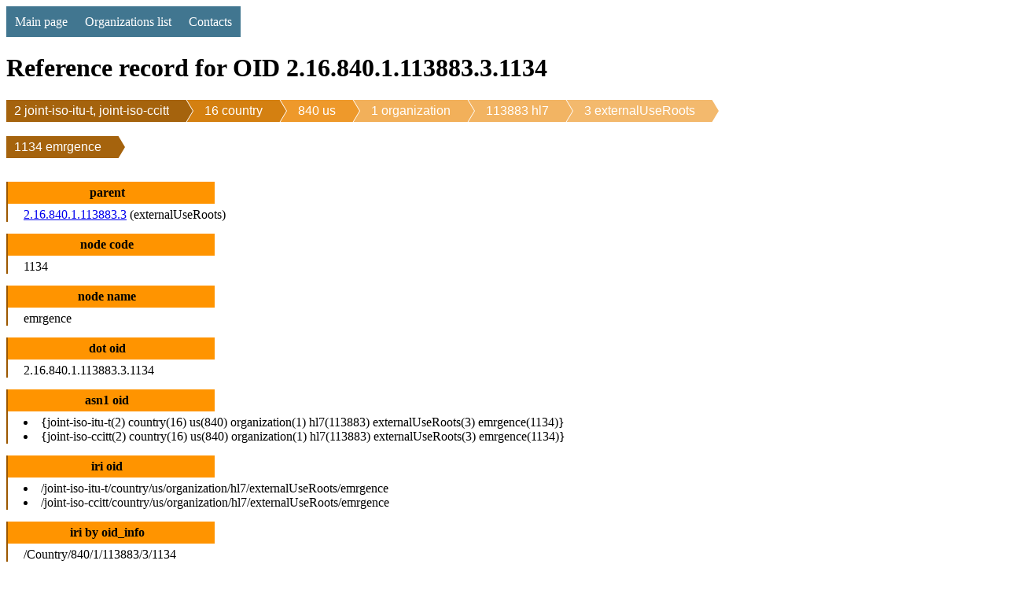

--- FILE ---
content_type: text/html; charset=utf-8
request_url: http://oidref.com/2.16.840.1.113883.3.1134
body_size: 6305
content:
<!DOCTYPE html>
<html lang="en">
<head>
    <meta charset="UTF-8">
    <title>OID 2.16.840.1.113883.3.1134 emrgence reference info </title>
    <meta name="description" content="
    OID 2.16.840.1.113883.3.1134 emrgence database reference.
    
">

    <script>
      (function(i,s,o,g,r,a,m){i['GoogleAnalyticsObject']=r;i[r]=i[r]||function(){
      (i[r].q=i[r].q||[]).push(arguments)},i[r].l=1*new Date();a=s.createElement(o),
      m=s.getElementsByTagName(o)[0];a.async=1;a.src=g;m.parentNode.insertBefore(a,m)
      })(window,document,'script','https://www.google-analytics.com/analytics.js','ga');

      ga('create', 'UA-82642346-1', 'auto');
      ga('send', 'pageview');
    </script>

    
    

    <style>
        
        
        table {
            border: solid brown 1px;
            border-collapse: collapse;
            margin-top: 15px
        }
        table td {
            border: solid brown 1px;
            padding: 2px 3px;
        }
        table th {
            border: solid brown 1px;
            padding: 5px 5px;
            color: white;
            background-color: hsla(34,85%,45%,1);
            font-weight: normal;
        }
        h1 {
            text-align: left;
            display: block;
            width: 100%;
        }
        h3 {
            text-align: left;
            display: block;
            width: 100%;
            background-color: #58bdff;
            padding: 5px 0 5px 15px;
            margin: 15px 0 0 0;
        }
        p {
            padding: 5px 0 5px 15px;
            margin: 0;
            border-left: solid 2px #58bdff;
        }
        dl {
          width: 100%;
          overflow: hidden;
          //background: #ff0;
          padding: 0;
          margin-top: 15px;
        }
        dt {
          //float: left;
          width: 20%;
          background: #ff9400;
          border-left: solid 2px #9b5700;
          font-weight: bolder;
          text-align: center;
          padding: 5px 10px 5px 0;
          margin-top: 15px;
        }
        dd {
          //float: left;
          width: 75%;
          //background: #dd0;
          border-left: solid 2px #9b5700;
          padding: 5px 0 0 20px;
          margin: 0;
        }
        .breadcrumb {
            list-style: none;
            overflow: hidden;
            font: 16px Helvetica, Arial, Sans-Serif;
            margin: 0;
            padding: 0;
        }
        .breadcrumb li {
            float: left;
        }
        .breadcrumb li a {
            color: white;
            text-decoration: none;
            padding: 5px 0 5px 45px;
            background: brown;                   /* fallback color */
            background: hsla(34,85%,35%,1);
            position: relative;
            display: block;
            float: left;
        }

        .breadcrumb li a:after {
            content: " ";
            display: block;
            width: 0;
            height: 0;
            border-top: 50px solid transparent;           /* Go big on the size, and let overflow hide */
            border-bottom: 50px solid transparent;
            border-left: 30px solid hsla(34,85%,35%,1);
            position: absolute;
            top: 50%;
            margin-top: -50px;
            left: 100%;
            z-index: 2;
        }

        .breadcrumb li a:before {
            content: " ";
            display: block;
            width: 0;
            height: 0;
            border-top: 50px solid transparent;
            border-bottom: 50px solid transparent;
            border-left: 30px solid white;
            position: absolute;
            top: 50%;
            margin-top: -50px;
            margin-left: 1px;
            left: 100%;
            z-index: 1;
        }

        .breadcrumb li:first-child a {
            padding-left: 10px;
        }
        .breadcrumb li:nth-child(2) a       { background:        hsla(34,85%,45%,1); }
        .breadcrumb li:nth-child(2) a:after { border-left-color: hsla(34,85%,45%,1); }
        .breadcrumb li:nth-child(3) a       { background:        hsla(34,85%,55%,1); }
        .breadcrumb li:nth-child(3) a:after { border-left-color: hsla(34,85%,55%,1); }
        .breadcrumb li:nth-child(4) a       { background:        hsla(34,85%,65%,1); }
        .breadcrumb li:nth-child(4) a:after { border-left-color: hsla(34,85%,65%,1); }
        .breadcrumb li:nth-child(5) a       { background:        hsla(34,85%,67%,1); }
        .breadcrumb li:nth-child(5) a:after { border-left-color: hsla(34,85%,67%,1); }
        .breadcrumb li:nth-child(6) a       { background:        hsla(34,85%,69%,1); }
        .breadcrumb li:nth-child(6) a:after { border-left-color: hsla(34,85%,69%,1); }
        .breadcrumb li:nth-child(7) a       { background:        hsla(34,85%,72%,1); }
        .breadcrumb li:nth-child(7) a:after { border-left-color: hsla(34,85%,72%,1); }
        .breadcrumb li:nth-child(8) a       { background:        hsla(34,85%,74%,1); }
        .breadcrumb li:nth-child(8) a:after { border-left-color: hsla(34,85%,74%,1); }
        .breadcrumb li:last-child a {
            #background: transparent !important;
            #color: black;
            pointer-events: none;
            cursor: default;
        }

        .breadcrumb li a:hover { background: hsla(34,85%,25%,1); }
        .breadcrumb li a:hover:after { border-left-color: hsla(34,85%,25%,1) !important; }

        /* CSSTerm.com Simple CSS menu */

        #br { clear:left }

        .menu_simple {
            width: 100%;
            background-color: #005555;
        }

        .menu_simple ul {
            margin: 0; padding: 0;
            float: left;
        }

        .menu_simple ul li {
            display: inline;
        }

        .menu_simple ul li a {
            float: left; text-decoration: none;
            color: white;
            padding: 10.5px 11px;
            background-color: #417690;
        }

        .menu_simple ul li a:visited {
            color: white;
        }

        .menu_simple ul li a:hover, .menu_simple ul li .current {
            color: white;
            background-color: #5FD367;
        }
    </style>
</head>
<body>

    <div class="menu_simple">
    <ul>
        <li><a href="/">Main page</a></li>
        <li><a href="/orgs/">Organizations list</a></li>
        <li><a href="/contacts">Contacts</a></li>
    </ul>
    </div>
    <div style="clear: both"></div>


<h1>Reference record for OID 2.16.840.1.113883.3.1134</h1>

<div>
<ul class="breadcrumb">

    <li
            
            class="first"
            
    ><a href="/2">2 joint-iso-itu-t, joint-iso-ccitt</a></li>
    

    <li
            
    ><a href="/2.16">16 country</a></li>
    

    <li
            
    ><a href="/2.16.840">840 us</a></li>
    

    <li
            
    ><a href="/2.16.840.1">1 organization</a></li>
    

    <li
            
    ><a href="/2.16.840.1.113883">113883 hl7</a></li>
    

    <li
            
    ><a href="/2.16.840.1.113883.3">3 externalUseRoots</a></li>
    
        </ul></div>
        <br/>
        <div><ul class="breadcrumb">
    

    <li
            
            class="last"
            
    ><a href="/2.16.840.1.113883.3.1134">1134 emrgence</a></li>
    

</ul>
</div>

<dl>
    <dt>parent</dt><dd><a href="/2.16.840.1.113883.3">2.16.840.1.113883.3</a> (externalUseRoots)</dd>
    <dt>node code</dt><dd>1134</dd>

    <dt>node name</dt><dd>emrgence</dd>

    <dt>dot oid</dt><dd>2.16.840.1.113883.3.1134</dd>

    <dt>asn1 oid</dt><dd>
        	<li>{joint-iso-itu-t(2) country(16) us(840) organization(1) hl7(113883) externalUseRoots(3) emrgence(1134)}</li>
	<li>{joint-iso-ccitt(2) country(16) us(840) organization(1) hl7(113883) externalUseRoots(3) emrgence(1134)}</li>
    </dd>
    <dt>iri oid</dt><dd>	<li>/joint-iso-itu-t/country/us/organization/hl7/externalUseRoots/emrgence</li>
	<li>/joint-iso-ccitt/country/us/organization/hl7/externalUseRoots/emrgence</li></dd>
    
        <dt>iri by oid_info</dt><dd>/Country/840/1/113883/3/1134</dd>
    
    

    

</dl>

<script async src="https://pagead2.googlesyndication.com/pagead/js/adsbygoogle.js?client=ca-pub-7259431324845243"
     crossorigin="anonymous"></script>

    
        <h3>Description by oid_info</h3>
        <p>EMRgence/VeinSpec EMR application
        
            <br/>
            <a href="http://oid-info.com/get/2.16.840.1.113883.3.1134" target="_blank" rel="nofollow">View at oid-info.com</a>
        
        </p>

    




    <h3>First Registration Authority</h3>
    <p><a href="/org/susan-turcotte"> Susan Turcotte </a>
    <p>Address: 12221-A Towne Lake Dr<br>
Fort Myers, Fl 33913<br>
United States (the) 
    <p>Phone: +1 239 225 6990 
    



    <h3>Current Registration Authority (recovered by parent <a href="/2.16.840.1">2.16.840.1)</a></h3>
    <p><a href="/org/karen-hughes">
        Karen Hughes
    </a>





    <h3>Brothers (6167)</h3>
    
        <p>To many brothers! Only 100 nearest brothers are shown.</p>
    
    <table>
    <tr><th>OID</th><th>Name</th><th>Sub children</th><th>Sub Nodes Total</th><th>Description</th></tr>
    
        <tr><td colspan="5">...</td></tr>
    
    
        <tr>
            <td><a href="/2.16.840.1.113883.3.1085" title="2.16.840.1.113883.3.1085 cCAF ">2.16.840.1.113883.3.1085</a></td>
            <td>cCAF</td>
            <td>0</td>
            <td>0</td>
            <td>Root OID for Colin Fletcher</td>
        </tr>
    
        <tr>
            <td><a href="/2.16.840.1.113883.3.1086" title="2.16.840.1.113883.3.1086 mhc ">2.16.840.1.113883.3.1086</a></td>
            <td>mhc</td>
            <td>0</td>
            <td>0</td>
            <td>Methodist Health Connect</td>
        </tr>
    
        <tr>
            <td><a href="/2.16.840.1.113883.3.1087" title="2.16.840.1.113883.3.1087 mhd ">2.16.840.1.113883.3.1087</a></td>
            <td>mhd</td>
            <td>0</td>
            <td>0</td>
            <td>Methodist Health System</td>
        </tr>
    
        <tr>
            <td><a href="/2.16.840.1.113883.3.1088" title="2.16.840.1.113883.3.1088 atlanticare ">2.16.840.1.113883.3.1088</a></td>
            <td>atlanticare</td>
            <td>0</td>
            <td>0</td>
            <td>AtlantiCare Hospital</td>
        </tr>
    
        <tr>
            <td><a href="/2.16.840.1.113883.3.1089" title="2.16.840.1.113883.3.1089 tfhc ">2.16.840.1.113883.3.1089</a></td>
            <td>tfhc</td>
            <td>0</td>
            <td>0</td>
            <td>Total Family Health Care</td>
        </tr>
    
        <tr>
            <td><a href="/2.16.840.1.113883.3.1090" title="2.16.840.1.113883.3.1090 chs ">2.16.840.1.113883.3.1090</a></td>
            <td>chs</td>
            <td>0</td>
            <td>0</td>
            <td>Carolinas HealthCare System</td>
        </tr>
    
        <tr>
            <td><a href="/2.16.840.1.113883.3.1091" title="2.16.840.1.113883.3.1091 mdclick ">2.16.840.1.113883.3.1091</a></td>
            <td>mdclick</td>
            <td>0</td>
            <td>0</td>
            <td>MDClick</td>
        </tr>
    
        <tr>
            <td><a href="/2.16.840.1.113883.3.1092" title="2.16.840.1.113883.3.1092 mhiecprod ">2.16.840.1.113883.3.1092</a></td>
            <td>mhiecprod</td>
            <td>0</td>
            <td>0</td>
            <td>Memorial Hermann Information Exchange Community PROD</td>
        </tr>
    
        <tr>
            <td><a href="/2.16.840.1.113883.3.1093" title="2.16.840.1.113883.3.1093 mhieaaprod ">2.16.840.1.113883.3.1093</a></td>
            <td>mhieaaprod</td>
            <td>0</td>
            <td>0</td>
            <td>Memorial Hermann Health Information Exchange Assigning Authority PROD</td>
        </tr>
    
        <tr>
            <td><a href="/2.16.840.1.113883.3.1094" title="2.16.840.1.113883.3.1094 mhiexdsprod ">2.16.840.1.113883.3.1094</a></td>
            <td>mhiexdsprod</td>
            <td>0</td>
            <td>0</td>
            <td>Memorial Hermann Information Exchange XDS Repository PROD</td>
        </tr>
    
        <tr>
            <td><a href="/2.16.840.1.113883.3.1095" title="2.16.840.1.113883.3.1095 rhealth-accessmd ">2.16.840.1.113883.3.1095</a></td>
            <td>rhealth-accessmd</td>
            <td>0</td>
            <td>0</td>
            <td>RHealth AccessMD</td>
        </tr>
    
        <tr>
            <td><a href="/2.16.840.1.113883.3.1096" title="2.16.840.1.113883.3.1096 rvhoid ">2.16.840.1.113883.3.1096</a></td>
            <td>rvhoid</td>
            <td>0</td>
            <td>0</td>
            <td>Riverview Hospital OID</td>
        </tr>
    
        <tr>
            <td><a href="/2.16.840.1.113883.3.1097" title="2.16.840.1.113883.3.1097 bhs-mi ">2.16.840.1.113883.3.1097</a></td>
            <td>bhs-mi</td>
            <td>6</td>
            <td>428</td>
            <td>Beaumont Health System</td>
        </tr>
    
        <tr>
            <td><a href="/2.16.840.1.113883.3.1098" title="2.16.840.1.113883.3.1098 ah-oid ">2.16.840.1.113883.3.1098</a></td>
            <td>ah-oid</td>
            <td>0</td>
            <td>0</td>
            <td>ArnotHealth-OID</td>
        </tr>
    
        <tr>
            <td><a href="/2.16.840.1.113883.3.1099" title="2.16.840.1.113883.3.1099 nHCS ">2.16.840.1.113883.3.1099</a></td>
            <td>nHCS</td>
            <td>0</td>
            <td>0</td>
            <td>Nash Health Care Systems</td>
        </tr>
    
        <tr>
            <td><a href="/2.16.840.1.113883.3.1100" title="2.16.840.1.113883.3.1100 dellphr ">2.16.840.1.113883.3.1100</a></td>
            <td>dellphr</td>
            <td>0</td>
            <td>0</td>
            <td>Dell PHR Service</td>
        </tr>
    
        <tr>
            <td><a href="/2.16.840.1.113883.3.1101" title="2.16.840.1.113883.3.1101 svhc ">2.16.840.1.113883.3.1101</a></td>
            <td>svhc</td>
            <td>0</td>
            <td>0</td>
            <td>Saint Vincent Health Center</td>
        </tr>
    
        <tr>
            <td><a href="/2.16.840.1.113883.3.1102" title="2.16.840.1.113883.3.1102 nla ">2.16.840.1.113883.3.1102</a></td>
            <td>nla</td>
            <td>0</td>
            <td>0</td>
            <td>CHRISTUS Health Northern Louisiana</td>
        </tr>
    
        <tr>
            <td><a href="/2.16.840.1.113883.3.1103" title="2.16.840.1.113883.3.1103 ecmcRootOID ">2.16.840.1.113883.3.1103</a></td>
            <td>ecmcRootOID</td>
            <td>1</td>
            <td>1</td>
            <td>Erie County Medical Center</td>
        </tr>
    
        <tr>
            <td><a href="/2.16.840.1.113883.3.1104" title="2.16.840.1.113883.3.1104 lgh ">2.16.840.1.113883.3.1104</a></td>
            <td>lgh</td>
            <td>0</td>
            <td>0</td>
            <td>Lowell General Hospital</td>
        </tr>
    
        <tr>
            <td><a href="/2.16.840.1.113883.3.1105" title="2.16.840.1.113883.3.1105 bhmc ">2.16.840.1.113883.3.1105</a></td>
            <td>bhmc</td>
            <td>0</td>
            <td>0</td>
            <td>Bayhealth Medical Center</td>
        </tr>
    
        <tr>
            <td><a href="/2.16.840.1.113883.3.1106" title="2.16.840.1.113883.3.1106 byh ">2.16.840.1.113883.3.1106</a></td>
            <td>byh</td>
            <td>44</td>
            <td>45</td>
            <td>BayCare Health System</td>
        </tr>
    
        <tr>
            <td><a href="/2.16.840.1.113883.3.1107" title="2.16.840.1.113883.3.1107 saaco ">2.16.840.1.113883.3.1107</a></td>
            <td>saaco</td>
            <td>0</td>
            <td>0</td>
            <td>Southern Arizona Accountable Care Organization HIE</td>
        </tr>
    
        <tr>
            <td><a href="/2.16.840.1.113883.3.1108" title="2.16.840.1.113883.3.1108 nehii ">2.16.840.1.113883.3.1108</a></td>
            <td>nehii</td>
            <td>0</td>
            <td>0</td>
            <td>Nebraska Health Information Initiative</td>
        </tr>
    
        <tr>
            <td><a href="/2.16.840.1.113883.3.1109" title="2.16.840.1.113883.3.1109 clspamlcentura ">2.16.840.1.113883.3.1109</a></td>
            <td>clspamlcentura</td>
            <td>0</td>
            <td>0</td>
            <td>Colorado Lab Services</td>
        </tr>
    
        <tr>
            <td><a href="/2.16.840.1.113883.3.1110" title="2.16.840.1.113883.3.1110 hca ">2.16.840.1.113883.3.1110</a></td>
            <td>hca</td>
            <td>0</td>
            <td>0</td>
            <td>HCA Healthcare</td>
        </tr>
    
        <tr>
            <td><a href="/2.16.840.1.113883.3.1111" title="2.16.840.1.113883.3.1111 thm ">2.16.840.1.113883.3.1111</a></td>
            <td>thm</td>
            <td>0</td>
            <td>0</td>
            <td>Total Health Management</td>
        </tr>
    
        <tr>
            <td><a href="/2.16.840.1.113883.3.1112" title="2.16.840.1.113883.3.1112 mhs-hh ">2.16.840.1.113883.3.1112</a></td>
            <td>mhs-hh</td>
            <td>0</td>
            <td>0</td>
            <td>Magellan Health Services - Health Home</td>
        </tr>
    
        <tr>
            <td><a href="/2.16.840.1.113883.3.1113" title="2.16.840.1.113883.3.1113 mercy-chicago ">2.16.840.1.113883.3.1113</a></td>
            <td>mercy-chicago</td>
            <td>0</td>
            <td>0</td>
            <td>Mercy Hospital and Medical Center</td>
        </tr>
    
        <tr>
            <td><a href="/2.16.840.1.113883.3.1114" title="2.16.840.1.113883.3.1114 surgeryflow ">2.16.840.1.113883.3.1114</a></td>
            <td>surgeryflow</td>
            <td>0</td>
            <td>0</td>
            <td>SurgeryFlow, Inc.</td>
        </tr>
    
        <tr>
            <td><a href="/2.16.840.1.113883.3.1115" title="2.16.840.1.113883.3.1115 pmhd-oid ">2.16.840.1.113883.3.1115</a></td>
            <td>pmhd-oid</td>
            <td>0</td>
            <td>0</td>
            <td>Pioneers Memorial Healthcare District OID</td>
        </tr>
    
        <tr>
            <td><a href="/2.16.840.1.113883.3.1116" title="2.16.840.1.113883.3.1116 et-Allergies ">2.16.840.1.113883.3.1116</a></td>
            <td>et-Allergies</td>
            <td>0</td>
            <td>0</td>
            <td>Merge Ortho-Emr Allergies</td>
        </tr>
    
        <tr>
            <td><a href="/2.16.840.1.113883.3.1117" title="2.16.840.1.113883.3.1117 bbmc ">2.16.840.1.113883.3.1117</a></td>
            <td>bbmc</td>
            <td>0</td>
            <td>0</td>
            <td>Beebe Medical Center</td>
        </tr>
    
        <tr>
            <td><a href="/2.16.840.1.113883.3.1118" title="2.16.840.1.113883.3.1118 mdmc ">2.16.840.1.113883.3.1118</a></td>
            <td>mdmc</td>
            <td>0</td>
            <td>0</td>
            <td>Methodist Dallas Medical Center</td>
        </tr>
    
        <tr>
            <td><a href="/2.16.840.1.113883.3.1119" title="2.16.840.1.113883.3.1119 mcmc ">2.16.840.1.113883.3.1119</a></td>
            <td>mcmc</td>
            <td>0</td>
            <td>0</td>
            <td>Methodist Charlton Medical Center</td>
        </tr>
    
        <tr>
            <td><a href="/2.16.840.1.113883.3.1120" title="2.16.840.1.113883.3.1120 mmmc ">2.16.840.1.113883.3.1120</a></td>
            <td>mmmc</td>
            <td>0</td>
            <td>0</td>
            <td>Methodist Mansfield Medical Center</td>
        </tr>
    
        <tr>
            <td><a href="/2.16.840.1.113883.3.1121" title="2.16.840.1.113883.3.1121 georgeregionalhealth ">2.16.840.1.113883.3.1121</a></td>
            <td>georgeregionalhealth</td>
            <td>0</td>
            <td>0</td>
            <td>George Regional Health System</td>
        </tr>
    
        <tr>
            <td><a href="/2.16.840.1.113883.3.1122" title="2.16.840.1.113883.3.1122 erhs ">2.16.840.1.113883.3.1122</a></td>
            <td>erhs</td>
            <td>0</td>
            <td>0</td>
            <td>Elk Regional Health System</td>
        </tr>
    
        <tr>
            <td><a href="/2.16.840.1.113883.3.1123" title="2.16.840.1.113883.3.1123 bpni ">2.16.840.1.113883.3.1123</a></td>
            <td>bpni</td>
            <td>0</td>
            <td>0</td>
            <td>Beebe Physicians Network</td>
        </tr>
    
        <tr>
            <td><a href="/2.16.840.1.113883.3.1124" title="2.16.840.1.113883.3.1124 bbhh ">2.16.840.1.113883.3.1124</a></td>
            <td>bbhh</td>
            <td>0</td>
            <td>0</td>
            <td>Beebe Home Health Agency</td>
        </tr>
    
        <tr>
            <td><a href="/2.16.840.1.113883.3.1125" title="2.16.840.1.113883.3.1125 ihde ">2.16.840.1.113883.3.1125</a></td>
            <td>ihde</td>
            <td>0</td>
            <td>0</td>
            <td>Idaho Health Data Exchange</td>
        </tr>
    
        <tr>
            <td><a href="/2.16.840.1.113883.3.1126" title="2.16.840.1.113883.3.1126 bhwr ">2.16.840.1.113883.3.1126</a></td>
            <td>bhwr</td>
            <td>0</td>
            <td>0</td>
            <td>Banner Health - Western Region</td>
        </tr>
    
        <tr>
            <td><a href="/2.16.840.1.113883.3.1127" title="2.16.840.1.113883.3.1127 lhphospitalgroup ">2.16.840.1.113883.3.1127</a></td>
            <td>lhphospitalgroup</td>
            <td>0</td>
            <td>0</td>
            <td>LHP Hospital Group</td>
        </tr>
    
        <tr>
            <td><a href="/2.16.840.1.113883.3.1128" title="2.16.840.1.113883.3.1128 lhp-pmc ">2.16.840.1.113883.3.1128</a></td>
            <td>lhp-pmc</td>
            <td>0</td>
            <td>0</td>
            <td>Portneuf Medical Center</td>
        </tr>
    
        <tr>
            <td><a href="/2.16.840.1.113883.3.1129" title="2.16.840.1.113883.3.1129 lhp-pwnj ">2.16.840.1.113883.3.1129</a></td>
            <td>lhp-pwnj</td>
            <td>0</td>
            <td>0</td>
            <td>Texas Health Presbyterian Hospital-WNJ</td>
        </tr>
    
        <tr>
            <td><a href="/2.16.840.1.113883.3.1130" title="2.16.840.1.113883.3.1130 lhp-smchh ">2.16.840.1.113883.3.1130</a></td>
            <td>lhp-smchh</td>
            <td>0</td>
            <td>0</td>
            <td>Seton Medical Center Harker Heights</td>
        </tr>
    
        <tr>
            <td><a href="/2.16.840.1.113883.3.1131" title="2.16.840.1.113883.3.1131 lhp-stmh ">2.16.840.1.113883.3.1131</a></td>
            <td>lhp-stmh</td>
            <td>0</td>
            <td>0</td>
            <td>Saint Marys Hospital</td>
        </tr>
    
        <tr>
            <td><a href="/2.16.840.1.113883.3.1132" title="2.16.840.1.113883.3.1132 cerner-hub ">2.16.840.1.113883.3.1132</a></td>
            <td>cerner-hub</td>
            <td>0</td>
            <td>0</td>
            <td>Cerner Hub</td>
        </tr>
    
        <tr>
            <td><a href="/2.16.840.1.113883.3.1133" title="2.16.840.1.113883.3.1133 cMH ">2.16.840.1.113883.3.1133</a></td>
            <td>cMH</td>
            <td>0</td>
            <td>0</td>
            <td>Root OID for Corry Memorial Hospital</td>
        </tr>
    
        <tr>
            <td><a href="/2.16.840.1.113883.3.1135" title="2.16.840.1.113883.3.1135 nhpboston ">2.16.840.1.113883.3.1135</a></td>
            <td>nhpboston</td>
            <td>0</td>
            <td>0</td>
            <td>Neighborhood Health Plan</td>
        </tr>
    
        <tr>
            <td><a href="/2.16.840.1.113883.3.1136" title="2.16.840.1.113883.3.1136 tAH ">2.16.840.1.113883.3.1136</a></td>
            <td>tAH</td>
            <td>0</td>
            <td>0</td>
            <td>Root OID for Titusville Area Hospital</td>
        </tr>
    
        <tr>
            <td><a href="/2.16.840.1.113883.3.1137" title="2.16.840.1.113883.3.1137 sandlotNHINC ">2.16.840.1.113883.3.1137</a></td>
            <td>sandlotNHINC</td>
            <td>0</td>
            <td>0</td>
            <td>Sandlot NHIN Connect</td>
        </tr>
    
        <tr>
            <td><a href="/2.16.840.1.113883.3.1138" title="2.16.840.1.113883.3.1138 pbs-ehr-1-00-00-00-0000 ">2.16.840.1.113883.3.1138</a></td>
            <td>pbs-ehr-1-00-00-00-0000</td>
            <td>0</td>
            <td>0</td>
            <td>Pine Belt Software (PBS) Electronic Health Record (EHR)</td>
        </tr>
    
        <tr>
            <td><a href="/2.16.840.1.113883.3.1139" title="2.16.840.1.113883.3.1139 slhhn ">2.16.840.1.113883.3.1139</a></td>
            <td>slhhn</td>
            <td>0</td>
            <td>0</td>
            <td>St. Luke's Hospital &amp; Health Network</td>
        </tr>
    
        <tr>
            <td><a href="/2.16.840.1.113883.3.1140" title="2.16.840.1.113883.3.1140 pennStateHershey ">2.16.840.1.113883.3.1140</a></td>
            <td>pennStateHershey</td>
            <td>0</td>
            <td>0</td>
            <td>Penn State Hershey Medical Center OID Root</td>
        </tr>
    
        <tr>
            <td><a href="/2.16.840.1.113883.3.1141" title="2.16.840.1.113883.3.1141 lwsi-Essentia ">2.16.840.1.113883.3.1141</a></td>
            <td>lwsi-Essentia</td>
            <td>0</td>
            <td>0</td>
            <td>LWSI Essentia</td>
        </tr>
    
        <tr>
            <td><a href="/2.16.840.1.113883.3.1142" title="2.16.840.1.113883.3.1142 tigerprodaa ">2.16.840.1.113883.3.1142</a></td>
            <td>tigerprodaa</td>
            <td>0</td>
            <td>0</td>
            <td>Tiger Institute Health Alliance Production System</td>
        </tr>
    
        <tr>
            <td><a href="/2.16.840.1.113883.3.1143" title="2.16.840.1.113883.3.1143 tigerhc ">2.16.840.1.113883.3.1143</a></td>
            <td>tigerhc</td>
            <td>0</td>
            <td>0</td>
            <td>Tiger HC</td>
        </tr>
    
        <tr>
            <td><a href="/2.16.840.1.113883.3.1144" title="2.16.840.1.113883.3.1144 tigerri ">2.16.840.1.113883.3.1144</a></td>
            <td>tigerri</td>
            <td>0</td>
            <td>0</td>
            <td>Tiger RI</td>
        </tr>
    
        <tr>
            <td><a href="/2.16.840.1.113883.3.1145" title="2.16.840.1.113883.3.1145 wmhos-OID ">2.16.840.1.113883.3.1145</a></td>
            <td>wmhos-OID</td>
            <td>2</td>
            <td>2</td>
            <td>War Memorial Hospital Main Facility</td>
        </tr>
    
        <tr>
            <td><a href="/2.16.840.1.113883.3.1146" title="2.16.840.1.113883.3.1146 technosoft-Integration-Suite ">2.16.840.1.113883.3.1146</a></td>
            <td>technosoft-Integration-Suite</td>
            <td>0</td>
            <td>0</td>
            <td>Technosoft Integration Suite</td>
        </tr>
    
        <tr>
            <td><a href="/2.16.840.1.113883.3.1147" title="2.16.840.1.113883.3.1147 uabhs ">2.16.840.1.113883.3.1147</a></td>
            <td>uabhs</td>
            <td>1</td>
            <td>1</td>
            <td>University of Alabama at Birmingham Health System</td>
        </tr>
    
        <tr>
            <td><a href="/2.16.840.1.113883.3.1148" title="2.16.840.1.113883.3.1148 baptistCCPRODAA ">2.16.840.1.113883.3.1148</a></td>
            <td>baptistCCPRODAA</td>
            <td>0</td>
            <td>0</td>
            <td>Baptist Health Care Connect PROD Assigning Authority</td>
        </tr>
    
        <tr>
            <td><a href="/2.16.840.1.113883.3.1149" title="2.16.840.1.113883.3.1149 baptistCCPRODHC ">2.16.840.1.113883.3.1149</a></td>
            <td>baptistCCPRODHC</td>
            <td>0</td>
            <td>0</td>
            <td>Baptist Health Care Connect PROD Home Community</td>
        </tr>
    
        <tr>
            <td><a href="/2.16.840.1.113883.3.1150" title="2.16.840.1.113883.3.1150 baptistCCPRODRep ">2.16.840.1.113883.3.1150</a></td>
            <td>baptistCCPRODRep</td>
            <td>0</td>
            <td>0</td>
            <td>Baptist Health Care Connect PROD Repository</td>
        </tr>
    
        <tr>
            <td><a href="/2.16.840.1.113883.3.1151" title="2.16.840.1.113883.3.1151 schs ">2.16.840.1.113883.3.1151</a></td>
            <td>schs</td>
            <td>0</td>
            <td>0</td>
            <td>Saint Clare's Hospital</td>
        </tr>
    
        <tr>
            <td><a href="/2.16.840.1.113883.3.1152" title="2.16.840.1.113883.3.1152 millenniummedical ">2.16.840.1.113883.3.1152</a></td>
            <td>millenniummedical</td>
            <td>0</td>
            <td>0</td>
            <td>Millennium Medical Services</td>
        </tr>
    
        <tr>
            <td><a href="/2.16.840.1.113883.3.1153" title="2.16.840.1.113883.3.1153 millenniumcommunity ">2.16.840.1.113883.3.1153</a></td>
            <td>millenniumcommunity</td>
            <td>0</td>
            <td>0</td>
            <td>Millennium Community Services</td>
        </tr>
    
        <tr>
            <td><a href="/2.16.840.1.113883.3.1154" title="2.16.840.1.113883.3.1154 glhie ">2.16.840.1.113883.3.1154</a></td>
            <td>glhie</td>
            <td>0</td>
            <td>0</td>
            <td>Great Lakes Health Information Exchange</td>
        </tr>
    
        <tr>
            <td><a href="/2.16.840.1.113883.3.1155" title="2.16.840.1.113883.3.1155 rex-nc ">2.16.840.1.113883.3.1155</a></td>
            <td>rex-nc</td>
            <td>0</td>
            <td>0</td>
            <td>Rex Hospital</td>
        </tr>
    
        <tr>
            <td><a href="/2.16.840.1.113883.3.1156" title="2.16.840.1.113883.3.1156 whctr ">2.16.840.1.113883.3.1156</a></td>
            <td>whctr</td>
            <td>0</td>
            <td>0</td>
            <td>Waverly Health Center</td>
        </tr>
    
        <tr>
            <td><a href="/2.16.840.1.113883.3.1157" title="2.16.840.1.113883.3.1157 barnabas-health ">2.16.840.1.113883.3.1157</a></td>
            <td>barnabas-health</td>
            <td>178</td>
            <td>370</td>
            <td>Barnabas Health</td>
        </tr>
    
        <tr>
            <td><a href="/2.16.840.1.113883.3.1158" title="2.16.840.1.113883.3.1158 hh-oid ">2.16.840.1.113883.3.1158</a></td>
            <td>hh-oid</td>
            <td>0</td>
            <td>0</td>
            <td><a href="http://www.hollandhospital.org/hh/home.aspx">Holland Hospital</a></td>
        </tr>
    
        <tr>
            <td><a href="/2.16.840.1.113883.3.1159" title="2.16.840.1.113883.3.1159 lodi-CA ">2.16.840.1.113883.3.1159</a></td>
            <td>lodi-CA</td>
            <td>0</td>
            <td>0</td>
            <td>Lodi Memorial Hospital</td>
        </tr>
    
        <tr>
            <td><a href="/2.16.840.1.113883.3.1160" title="2.16.840.1.113883.3.1160 lmhs ">2.16.840.1.113883.3.1160</a></td>
            <td>lmhs</td>
            <td>2</td>
            <td>2</td>
            <td>Licking Memorial Health Systems</td>
        </tr>
    
        <tr>
            <td><a href="/2.16.840.1.113883.3.1161" title="2.16.840.1.113883.3.1161 mdIntelleSys ">2.16.840.1.113883.3.1161</a></td>
            <td>mdIntelleSys</td>
            <td>0</td>
            <td>0</td>
            <td>MDIntelleSys</td>
        </tr>
    
        <tr>
            <td><a href="/2.16.840.1.113883.3.1162" title="2.16.840.1.113883.3.1162 ideal-ct ">2.16.840.1.113883.3.1162</a></td>
            <td>ideal-ct</td>
            <td>0</td>
            <td>0</td>
            <td>Ideal Care Technologies, Inc.</td>
        </tr>
    
        <tr>
            <td><a href="/2.16.840.1.113883.3.1163" title="2.16.840.1.113883.3.1163 clinigence ">2.16.840.1.113883.3.1163</a></td>
            <td>clinigence</td>
            <td>0</td>
            <td>0</td>
            <td>Clinigence</td>
        </tr>
    
        <tr>
            <td><a href="/2.16.840.1.113883.3.1164" title="2.16.840.1.113883.3.1164 munsonmedicalcenter ">2.16.840.1.113883.3.1164</a></td>
            <td>munsonmedicalcenter</td>
            <td>7</td>
            <td>7</td>
            <td>Munson Medical Center OID Root</td>
        </tr>
    
        <tr>
            <td><a href="/2.16.840.1.113883.3.1165" title="2.16.840.1.113883.3.1165 qhn ">2.16.840.1.113883.3.1165</a></td>
            <td>qhn</td>
            <td>0</td>
            <td>0</td>
            <td>Quality Health Network</td>
        </tr>
    
        <tr>
            <td><a href="/2.16.840.1.113883.3.1166" title="2.16.840.1.113883.3.1166 test-ISR ">2.16.840.1.113883.3.1166</a></td>
            <td>test-ISR</td>
            <td>0</td>
            <td>0</td>
            <td>Connect Device ISR test</td>
        </tr>
    
        <tr>
            <td><a href="/2.16.840.1.113883.3.1167" title="2.16.840.1.113883.3.1167 amazingcharts ">2.16.840.1.113883.3.1167</a></td>
            <td>amazingcharts</td>
            <td>0</td>
            <td>0</td>
            <td>Amazing Charts OID</td>
        </tr>
    
        <tr>
            <td><a href="/2.16.840.1.113883.3.1168" title="2.16.840.1.113883.3.1168 ceco ">2.16.840.1.113883.3.1168</a></td>
            <td>ceco</td>
            <td>0</td>
            <td>0</td>
            <td>Centene Health Center</td>
        </tr>
    
        <tr>
            <td><a href="/2.16.840.1.113883.3.1169" title="2.16.840.1.113883.3.1169 beaufort-area-hie ">2.16.840.1.113883.3.1169</a></td>
            <td>beaufort-area-hie</td>
            <td>0</td>
            <td>0</td>
            <td>Beaufort Area HIE</td>
        </tr>
    
        <tr>
            <td><a href="/2.16.840.1.113883.3.1170" title="2.16.840.1.113883.3.1170 wchiqhealth ">2.16.840.1.113883.3.1170</a></td>
            <td>wchiqhealth</td>
            <td>0</td>
            <td>0</td>
            <td>Wood County Hospital IQHealth</td>
        </tr>
    
        <tr>
            <td><a href="/2.16.840.1.113883.3.1171" title="2.16.840.1.113883.3.1171 phdoc ">2.16.840.1.113883.3.1171</a></td>
            <td>phdoc</td>
            <td>0</td>
            <td>0</td>
            <td>Public Health Documentation</td>
        </tr>
    
        <tr>
            <td><a href="/2.16.840.1.113883.3.1172" title="2.16.840.1.113883.3.1172 mhsc ">2.16.840.1.113883.3.1172</a></td>
            <td>mhsc</td>
            <td>0</td>
            <td>0</td>
            <td>Memorial Hospital of Sweetwater County</td>
        </tr>
    
        <tr>
            <td><a href="/2.16.840.1.113883.3.1173" title="2.16.840.1.113883.3.1173 unityhealth ">2.16.840.1.113883.3.1173</a></td>
            <td>unityhealth</td>
            <td>0</td>
            <td>0</td>
            <td>Unity Health System Rochester New York US</td>
        </tr>
    
        <tr>
            <td><a href="/2.16.840.1.113883.3.1174" title="2.16.840.1.113883.3.1174 dcc ">2.16.840.1.113883.3.1174</a></td>
            <td>dcc</td>
            <td>0</td>
            <td>0</td>
            <td>Defiance Chiropractic Center</td>
        </tr>
    
        <tr>
            <td><a href="/2.16.840.1.113883.3.1175" title="2.16.840.1.113883.3.1175 mhieUT ">2.16.840.1.113883.3.1175</a></td>
            <td>mhieUT</td>
            <td>0</td>
            <td>0</td>
            <td>MHiE - UT</td>
        </tr>
    
        <tr>
            <td><a href="/2.16.840.1.113883.3.1176" title="2.16.840.1.113883.3.1176 mhieRBJC ">2.16.840.1.113883.3.1176</a></td>
            <td>mhieRBJC</td>
            <td>0</td>
            <td>0</td>
            <td>MHiE - Richmond Bone &amp; Joint Clinic</td>
        </tr>
    
        <tr>
            <td><a href="/2.16.840.1.113883.3.1177" title="2.16.840.1.113883.3.1177 fhshie ">2.16.840.1.113883.3.1177</a></td>
            <td>fhshie</td>
            <td>0</td>
            <td>0</td>
            <td>Franciscan Health Information Exchange</td>
        </tr>
    
        <tr>
            <td><a href="/2.16.840.1.113883.3.1178" title="2.16.840.1.113883.3.1178 pensacola-HIE ">2.16.840.1.113883.3.1178</a></td>
            <td>pensacola-HIE</td>
            <td>2</td>
            <td>4</td>
            <td>Strategic Health Intelligence Health Information Exchange</td>
        </tr>
    
        <tr>
            <td><a href="/2.16.840.1.113883.3.1179" title="2.16.840.1.113883.3.1179 midhosp ">2.16.840.1.113883.3.1179</a></td>
            <td>midhosp</td>
            <td>0</td>
            <td>0</td>
            <td>Middlesex Hospital</td>
        </tr>
    
        <tr>
            <td><a href="/2.16.840.1.113883.3.1180" title="2.16.840.1.113883.3.1180 umh ">2.16.840.1.113883.3.1180</a></td>
            <td>umh</td>
            <td>0</td>
            <td>0</td>
            <td>Underwood-Memorial Hospital Root OID</td>
        </tr>
    
        <tr>
            <td><a href="/2.16.840.1.113883.3.1181" title="2.16.840.1.113883.3.1181 ihie ">2.16.840.1.113883.3.1181</a></td>
            <td>ihie</td>
            <td>1</td>
            <td>1</td>
            <td>Indiana Health Information Exchange</td>
        </tr>
    
        <tr>
            <td><a href="/2.16.840.1.113883.3.1182" title="2.16.840.1.113883.3.1182 sdbeacon ">2.16.840.1.113883.3.1182</a></td>
            <td>sdbeacon</td>
            <td>0</td>
            <td>0</td>
            <td>San Diego Beacon Collaborative</td>
        </tr>
    
        <tr>
            <td><a href="/2.16.840.1.113883.3.1183" title="2.16.840.1.113883.3.1183 brackeenchiro ">2.16.840.1.113883.3.1183</a></td>
            <td>brackeenchiro</td>
            <td>0</td>
            <td>0</td>
            <td>Brackeen Chiropractic Wellness and Rehab</td>
        </tr>
    
        <tr>
            <td><a href="/2.16.840.1.113883.3.1184" title="2.16.840.1.113883.3.1184 tietoHCE ">2.16.840.1.113883.3.1184</a></td>
            <td>tietoHCE</td>
            <td>0</td>
            <td>0</td>
            <td>Tieto Healthcare Central Europe</td>
        </tr>
    
    
        <tr><td colspan="5">...</td></tr>
    
    </table>




<script defer src="https://static.cloudflareinsights.com/beacon.min.js/vcd15cbe7772f49c399c6a5babf22c1241717689176015" integrity="sha512-ZpsOmlRQV6y907TI0dKBHq9Md29nnaEIPlkf84rnaERnq6zvWvPUqr2ft8M1aS28oN72PdrCzSjY4U6VaAw1EQ==" data-cf-beacon='{"version":"2024.11.0","token":"12e4cc692e6e4ef39624535e62818190","r":1,"server_timing":{"name":{"cfCacheStatus":true,"cfEdge":true,"cfExtPri":true,"cfL4":true,"cfOrigin":true,"cfSpeedBrain":true},"location_startswith":null}}' crossorigin="anonymous"></script>
</body>
</html>

--- FILE ---
content_type: text/html; charset=utf-8
request_url: https://www.google.com/recaptcha/api2/aframe
body_size: 265
content:
<!DOCTYPE HTML><html><head><meta http-equiv="content-type" content="text/html; charset=UTF-8"></head><body><script nonce="xmrD78ag9jr3todsR3xNMA">/** Anti-fraud and anti-abuse applications only. See google.com/recaptcha */ try{var clients={'sodar':'https://pagead2.googlesyndication.com/pagead/sodar?'};window.addEventListener("message",function(a){try{if(a.source===window.parent){var b=JSON.parse(a.data);var c=clients[b['id']];if(c){var d=document.createElement('img');d.src=c+b['params']+'&rc='+(localStorage.getItem("rc::a")?sessionStorage.getItem("rc::b"):"");window.document.body.appendChild(d);sessionStorage.setItem("rc::e",parseInt(sessionStorage.getItem("rc::e")||0)+1);localStorage.setItem("rc::h",'1768360196515');}}}catch(b){}});window.parent.postMessage("_grecaptcha_ready", "*");}catch(b){}</script></body></html>